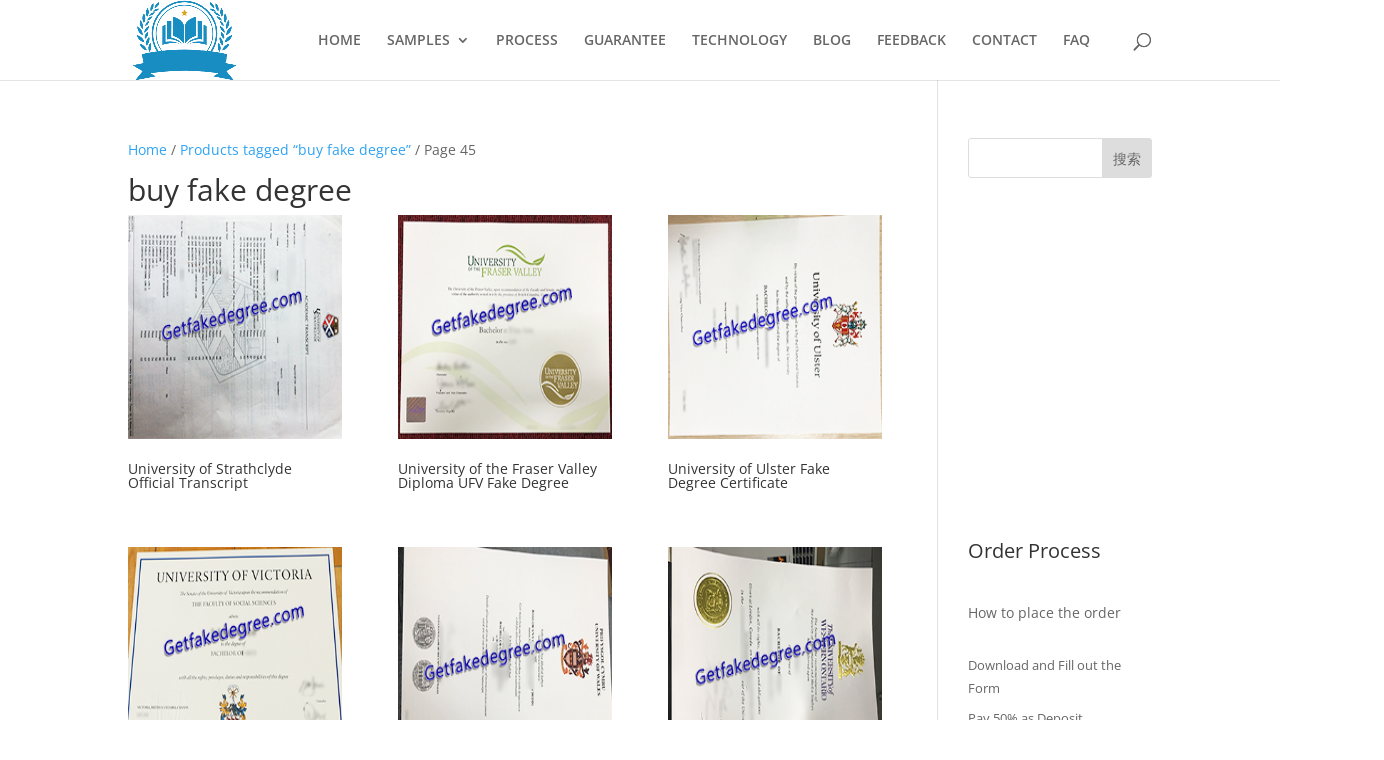

--- FILE ---
content_type: text/css
request_url: https://www.getfakedegree.com/wp-content/et-cache/global/et-divi-customizer-global.min.css?ver=1767982554
body_size: 655
content:
.et_pb_wc_related_products ul.products li.product a img,.et_pb_wc_upsells ul.products li.product a img{height:15rem!important}.woocommerce ul.products li.product .woocommerce-loop-category__title,.woocommerce ul.products li.product .woocommerce-loop-product__title,.woocommerce ul.products li.product h3{padding:.5em 1.3px;margin:0;font-size:1em;height:3.8em;display:table-cell;vertical-align:middle}.product .related h2{display:none}.et_pb_shop ul.products.columns-4 li.product{width:100%!important}.et_pb_gutters3 .et_pb_column_1_4 .et_pb_blog_grid .column.size-1of1 .et_pb_post,.et_pb_gutters3 .et_pb_column_1_4 .et_pb_grid_item,.et_pb_gutters3 .et_pb_column_1_4 .et_pb_shop_grid .woocommerce ul.products li.product,.et_pb_gutters3 .et_pb_column_1_4 .et_pb_widget,.et_pb_gutters3.et_pb_row .et_pb_column_1_4 .et_pb_blog_grid .column.size-1of1 .et_pb_post,.et_pb_gutters3.et_pb_row .et_pb_column_1_4 .et_pb_grid_item,.et_pb_gutters3.et_pb_row .et_pb_column_1_4 .et_pb_shop_grid .woocommerce ul.products li.product,.et_pb_gutters3.et_pb_row .et_pb_column_1_4 .et_pb_widget{margin-bottom:0.347%}.woocommerce-page ul.products li.product a img,.woocommerce ul.products li.product a img{height:16em;width:270px}.woocommerce ul.products li.product .woocommerce-loop-category__title,.woocommerce ul.products li.product .woocommerce-loop-product__title,.woocommerce ul.products li.product h3{padding:0.5em 23.3px;height:4.1em}.a1{width:6.875%!important}.a3{width:23.875%!important}.a4{width:30.875%!important}.a4 img{width:360px;height:199px}.et_pb_gutters3.et_pb_footer_columns4 .footer-widget .fwidget{margin-bottom:6.347%}.footer-widget h4{color:#ffff}.wp-block-media-text{padding-bottom:3%}.woocommerce-result-count{display:none}.woocommerce-ordering{display:none}.et_portfolio_image,.et_shop_image{width:270px}.et_pb_widget a{color:#ffff}#main-footer{background-color:#3c39e6}.et-db #et-boc .et-l .et_pb_gutters3.et_pb_row .et_pb_column_1_4 .et_pb_blog_grid .column.size-1of1 .et_pb_post,.et-db #et-boc .et-l .et_pb_gutters3.et_pb_row .et_pb_column_1_4 .et_pb_grid_item,.et-db #et-boc .et-l .et_pb_gutters3.et_pb_row .et_pb_column_1_4 .et_pb_shop_grid .woocommerce ul.products li.product,.et-db #et-boc .et-l .et_pb_gutters3.et_pb_row .et_pb_column_1_4 .et_pb_widget,.et_pb_gutters3.et-db #et-boc .et-l .et_pb_column_1_4 .et_pb_blog_grid .column.size-1of1 .et_pb_post,.et_pb_gutters3.et-db #et-boc .et-l .et_pb_column_1_4 .et_pb_grid_item,.et_pb_gutters3.et-db #et-boc .et-l .et_pb_column_1_4 .et_pb_shop_grid .woocommerce ul.products li.product,.et_pb_gutters3.et-db #et-boc .et-l .et_pb_column_1_4 .et_pb_widget{margin-bottom:1%}#logo{max-height:101%}#main-footer{background-image:linear-gradient(180deg,rgba(150,105,97,0.67) 0%,rgba(2,0,76,0.84) 100%),url(https://www.getfakedegree.com/wp-content/uploads/2022/03/1.jpg)!important}#et-info-email,#et-info-phone,.et-cart-info span{display:none}.s11{width:332px}.s12{width:383px}.s13{width:383px}.s14{width:446px}.woocommerce ul.products li.product .woocommerce-loop-category__title,.woocommerce ul.products li.product .woocommerce-loop-product__title,.woocommerce ul.products li.product h3{padding:0em 0px}.et_pb_image_container img,.et_pb_post a img{width:300px;height:210px}.et_pb_blog_grid .et_pb_image_container img{height:198px}.et_pb_gutters3 .et_pb_column_4_4 .et_pb_grid_item,.et_pb_gutters3 .et_pb_column_4_4 .et_pb_shop_grid .woocommerce ul.products li.product,.et_pb_gutters3 .et_pb_column_4_4 .et_pb_widget,.et_pb_gutters3.et_pb_row .et_pb_column_4_4 .et_pb_grid_item,.et_pb_gutters3.et_pb_row .et_pb_column_4_4 .et_pb_shop_grid .woocommerce ul.products li.product,.et_pb_gutters3.et_pb_row .et_pb_column_4_4 .et_pb_widget{width:58.875%}